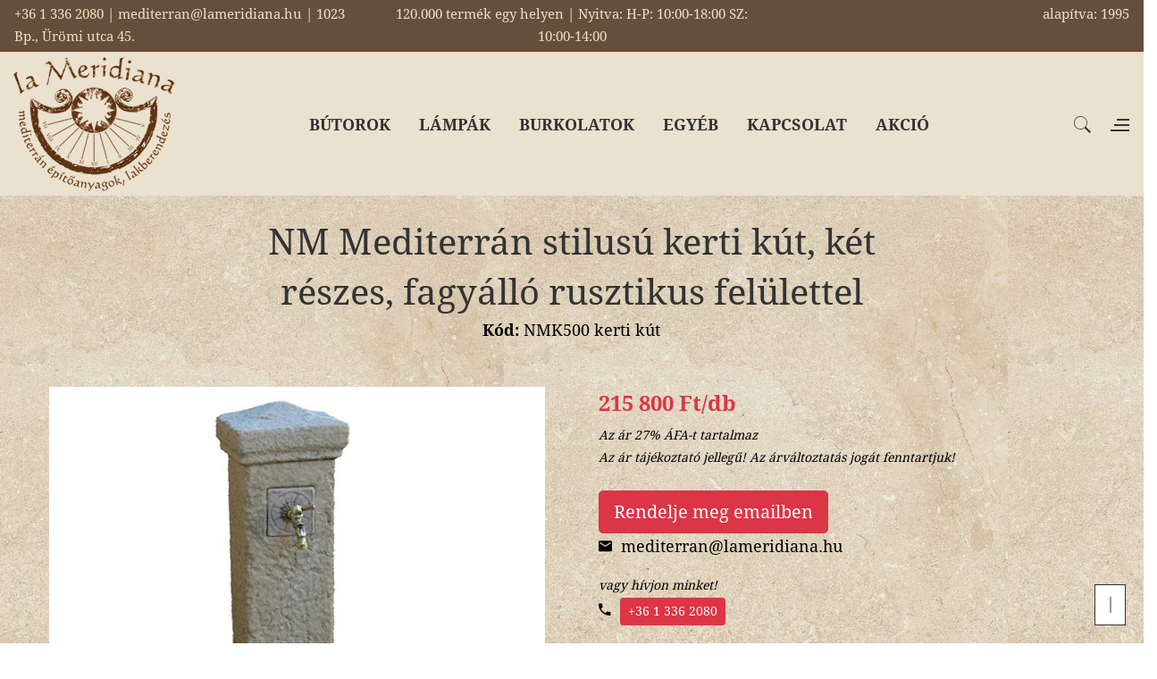

--- FILE ---
content_type: text/html; charset=UTF-8
request_url: https://lameridiana.hu/index.php?termek=9295
body_size: 59727
content:
<!doctype html>
<html class="no-js" lang="hu">

<head>
    <meta charset="utf-8">
    <title>NM Mediterrán stilusú kerti kút, két részes, fagyálló rusztikus felülettel | NMK500 kerti kút</title>
    <meta name="description" content="mediterran ko kut rusztikus olasz toszkan kert felujitas kerti kiegeszito provence  provencei csap kutak lameridiana lakberendezes beton burkolat budapest" />
    <meta name="keywords" content="lameridiana, belsőépítészet, lakberendezés, építőanyagok" />
    <meta http-equiv="x-ua-compatible" content="ie=edge">
    <meta name="viewport" content="width=device-width, initial-scale=1, shrink-to-fit=no">
    <link rel="shortcut icon" type="image/x-icon" href="assets/img/lameridiana_favicon.png">
    <link rel="apple-touch-icon" href="assets/img/lameridiana_favicon.png">

    <link rel="stylesheet" type="text/css" href="assets/fonts/material-design-iconic-font/css/material-design-iconic-font.min.css">
    <link rel="stylesheet" type="text/css" href="assets/fonts/linearicons/style.css">
    <link rel="stylesheet" href="assets/vendor/bootstrap/css/bootstrap.min.css"/>
    <link rel="stylesheet" href="assets/vendor/owl/css/owl.carousel.min.css">
    <link rel="stylesheet" href="assets/vendor/owl/css/owl.theme.default.min.css">
    <link rel="stylesheet" href="assets/vendor/owl/css/animate.css">
    <link rel="stylesheet" type="text/css" href="assets/vendor/revolution/css/settings.css">
    <link rel="stylesheet" type="text/css" href="assets/vendor/revolution/css/layers.css">
    <link rel="stylesheet" type="text/css" href="assets/vendor/revolution/css/navigation.css">
    <link rel="stylesheet" href="assets/css/main.css"/>

    <script type="application/ld+json">{"@context":"https://schema.org/","@type":"Product","name":"NM Mediterrán stilusú kerti kút, két részes, fagyálló rusztikus felülettel","image":["https://lameridiana.hu/kepek/m_1000/mediterran ko kut rusztikus olasz toszkan kert felujitas kerti kiegeszito provence  provencei csap kutak lameridiana lakberendezes beton burkolat budapest.jpg"],"description":"Az ár a bronz csapot nem tartalmazza, kérje ajánlatainkat, vagy tekintse meg kerti csap választékunkat: https://lameridiana.hu/index.php?alcsop=35\r\n\r\nA kút betonból készül, fagyálló, kültéri használatra alkalmas.\r\n\r\nMagassága 120cm.\r\n Csap magassága 90 cm. \r\nTégely külső mérete 50x40 cm.\r\n\r\nTöbb mint 80 féle színből lehet kiválasztani a kút színét.\r\nNincs készleten, gyártási idő kb 8 hét\r\n\r\n\r\n193 kg\r\n\r\nVastagság: 5-6 cm\r\n\r\nAnyaga: Módosított, szálerősített fagyálló beton\r\n\r\nSzínkezelés: Anyagában színezett, nem festett\r\n\r\nFelülete: Strukturált\r\n\r\nTöbb mint 80 féle színből lehet kiválasztani a kút színét.\r\nNincs készleten, gyártási idő kb 8 hét","sku":"NMK500 kerti kút","brand":{"@type":"Brand","name":"La Meridiana"},"offers":{"@type":"Offer","url":"https://lameridiana.hu/index.php?termek=9295","priceCurrency":"HUF","price":"215800","availability":"https://schema.org/InStock","itemCondition":"https://schema.org/NewCondition"}}</script>
    
<meta property="og:type" content="product" />
<meta property="og:title" content="NM Mediterrán stilusú kerti kút, két részes, fagyálló rusztikus felülettel" />
<meta property="og:url" content="https://lameridiana.hu/index.php?termek=9295" />
<meta property="og:image" content="https://lameridiana.hu/kepek/m_1000/mediterran ko kut rusztikus olasz toszkan kert felujitas kerti kiegeszito provence  provencei csap kutak lameridiana lakberendezes beton burkolat budapest.jpg" />
<meta property="og:image:alt" content="NMK500 kerti kút" />
<meta property="og:site_name" content="La Meridiana" />
<meta property="product:price:currency" content="HUF" />
<meta property="product:price:amount" content="215800" />
<meta property="og:description" content="Az ár a bronz csapot nem tartalmazza, kérje ajánlatainkat, vagy tekintse meg kerti csap választékunkat: https://lameridiana.hu/index.php?alcsop=35

A kút betonból készül, fagyálló, kültéri használatra alkalmas.

Magassága 120cm.
 Csap magassága 90 cm. 
Tégely külső mérete 50x40 cm.

Több mint 80 féle színből lehet kiválasztani a kút színét.
Nincs készleten, gyártási idő kb 8 hét


193 kg

Vastagság: 5-6 cm

Anyaga: Módosított, szálerősített fagyálló beton

Színkezelés: Anyagában színezett, nem festett

Felülete: Strukturált

Több mint 80 féle színből lehet kiválasztani a kút színét.
Nincs készleten, gyártási idő kb 8 hét" />

    <!-- Google tag (gtag.js) -->
    <script async src="https://www.googletagmanager.com/gtag/js?id=G-EZQ7246NEP"></script>
    <script>
        window.dataLayer = window.dataLayer || [];
        function gtag(){dataLayer.push(arguments);}
        gtag('js', new Date());

        gtag('config', 'G-EZQ7246NEP');
    </script>
</head>

<body>

<div id="fb-root"></div>
<script async defer crossorigin="anonymous" src="https://connect.facebook.net/hu_HU/sdk.js#xfbml=1&version=v19.0&appId=861172210718371" nonce="zAGG334x"></script>

<div class="images-preloader">
    <div id="preloader_1" class="rectangle-bounce">
        <span></span>
        <span></span>
        <span></span>
        <span></span>
        <span></span>
    </div>
</div>

<header class="header">
    <div class="show-desktop-header header-hp-1 style-header-hp-1">

        <div id="js-navbar-fixed" class="menu-desktop">
            <div class="top-header">
                <div class="row">
                    <div class="col">
                                                    <p class="ml-3">+36 1 336 2080 | mediterran@lameridiana.hu | 1023 Bp., Ürömi utca 45.</p>
                                            </div>
                    <div class="col text-center">
                        <p>120.000 termék egy helyen | Nyitva: H-P: 10:00-18:00 SZ: 10:00-14:00</p>
                    </div>
                    <div class="col text-right">
                        <p class="mr-3">alapítva: 1995</p>
                    </div>
                </div>
            </div>
            <div class="container-fluid">
                <div class="menu-desktop-inner">
                    <div class="logo">
                        <a href="index.php"><img src="assets/img/lameridiana_logo_150.png" alt="logo"></a>
                    </div>

                    <nav class="main-menu">
				<ul><li class="menu-item mega-menu">
            <a href="javascript:void(0);">BÚTOROK</a>
            <ul class="sub-menu" style="width:696px">
                <li class="sub-menu-item">
                    <ul class="second">
                        <li class="title">Bútorválaszték</li><li><a href="index.php?alcsop=64" title="Ágyak">Ágyak</a></li><li><a href="index.php?alcsop=76" title="Ajtók">Ajtók</a></li><li><a href="index.php?alcsop=33" title="Asztalok, étkezőasztalok">Asztalok, étkezőasztalok</a></li><li><a href="index.php?alcsop=104" title="Bárpult, bárasztal">Bárpult, bárasztal</a></li><li><a href="index.php?alcsop=117" title="Bárszék">Bárszék</a></li><li><a href="index.php?alcsop=85" title="Bárszekrény">Bárszekrény</a></li><li><a href="index.php?alcsop=65" title="Bortartó szekrények">Bortartó szekrények</a></li><li><a href="index.php?alcsop=4" title="Dohányzóasztalok">Dohányzóasztalok</a></li><li><a href="index.php?alcsop=66" title="Éjjeliszekrények,kisasztalok">Éjjeliszekrények,kisasztalok</a></li><li><a href="index.php?alcsop=88" title="Előszobabútorok, fogas">Előszobabútorok, fogas</a></li><li><a href="index.php?alcsop=100" title="Fésülködő asztal,sminkasztal">Fésülködő asztal,sminkasztal</a></li><li><a href="index.php?alcsop=2" title="Fotelek, puffok, ottománok">Fotelek, puffok, ottománok</a></li><li><a href="index.php?alcsop=56" title="Fürdőszoba bútorok ">Fürdőszoba bútorok </a></li><li><a href="index.php?alcsop=6" title="Íróasztalok, szekreterek">Íróasztalok, szekreterek</a></li><li><a href="index.php?alcsop=44" title="Kanapék,szófák">Kanapék,szófák</a></li><li><a href="index.php?alcsop=38" title="Kerti bútorok">Kerti bútorok</a></li></ul>
				</li>
                <li class="sub-menu-item">
                    <ul class="second">
                        <li class="title"><div style="height: 32px"></div></li><li><a href="index.php?alcsop=10" title="Komódok, cipősszekrények">Komódok, cipősszekrények</a></li><li><a href="index.php?alcsop=68" title="Konyhabútorok">Konyhabútorok</a></li><li><a href="index.php?alcsop=95" title="Konyhagépek, borhűtők">Konyhagépek, borhűtők</a></li><li><a href="index.php?alcsop=8" title="Könyvespolcok, polcok">Könyvespolcok, polcok</a></li><li><a href="index.php?alcsop=7" title="Könyvszekrények">Könyvszekrények</a></li><li><a href="index.php?alcsop=5" title="Konzolasztalok, kisasztalok">Konzolasztalok, kisasztalok</a></li><li><a href="index.php?alcsop=13" title="Padok, ládák">Padok, ládák</a></li><li><a href="index.php?alcsop=83" title="Polcok">Polcok</a></li><li><a href="index.php?alcsop=119" title="Radiátor takaró">Radiátor takaró</a></li><li><a href="index.php?alcsop=3" title="Székek, karosszékek">Székek, karosszékek</a></li><li><a href="index.php?alcsop=69" title="Szekrények">Szekrények</a></li><li><a href="index.php?alcsop=1" title="Tálalószekrények">Tálalószekrények</a></li><li><a href="index.php?alcsop=74" title="Tükör">Tükör</a></li><li><a href="index.php?alcsop=89" title="TV szekrény, konzol">TV szekrény, konzol</a></li><li><a href="index.php?alcsop=9" title="Vitrines szekrények">Vitrines szekrények</a></li>
                    </ul>
                </li>
            </ul>
        </li><li class="menu-item mega-menu">
            <a href="javascript:void(0);">LÁMPÁK</a>
            <ul class="sub-menu" style="width:348px">
                <li class="sub-menu-item">
                    <ul class="second">
                        <li class="title">Lámpák</li><li><a href="index.php?alcsop=37" title="Állólámpák">Állólámpák</a></li><li><a href="index.php?alcsop=31" title="Asztali lámpák">Asztali lámpák</a></li><li><a href="index.php?alcsop=23" title="Csillárok">Csillárok</a></li><li><a href="index.php?alcsop=28" title="Ellensúlyos lámpák">Ellensúlyos lámpák</a></li><li><a href="index.php?alcsop=30" title="Fali lámpák">Fali lámpák</a></li><li><a href="index.php?alcsop=26" title="Falikarok">Falikarok</a></li><li><a href="index.php?alcsop=24" title="Függesztékek">Függesztékek</a></li><li><a href="index.php?alcsop=72" title="Kandeláber">Kandeláber</a></li><li><a href="index.php?alcsop=27" title="Képmegvilágító lámpák">Képmegvilágító lámpák</a></li><li><a href="index.php?alcsop=32" title="Kültéri lámpák">Kültéri lámpák</a></li><li><a href="index.php?alcsop=70" title="Mennyezeti lámpák">Mennyezeti lámpák</a></li><li><a href="index.php?alcsop=29" title="Spot lámpák">Spot lámpák</a></li>
                    </ul>
                </li>
            </ul>
        </li><li class="menu-item mega-menu">
            <a href="javascript:void(0);">BURKOLATOK</a>
            <ul class="sub-menu" style="width:348px">
                <li class="sub-menu-item">
                    <ul class="second">
                        <li class="title">Burkolatok, építőanyagok</li><li><a href="index.php?alcsop=123" title="20mm vastag gres burkolat">20mm vastag gres burkolat</a></li><li><a href="index.php?alcsop=76" title="Ajtók">Ajtók</a></li><li><a href="index.php?alcsop=55" title="Álgerendák">Álgerendák</a></li><li><a href="index.php?alcsop=61" title="Cotto - és téglaburkolatok">Cotto - és téglaburkolatok</a></li><li><a href="index.php?alcsop=46" title="Csempék">Csempék</a></li><li><a href="index.php?alcsop=111" title="Falburkolatok betonból">Falburkolatok betonból</a></li><li><a href="index.php?alcsop=86" title="Kandalló keretek, kandallószett">Kandalló keretek, kandallószett</a></li><li><a href="index.php?alcsop=80" title="Kovácsoltvas korlátok">Kovácsoltvas korlátok</a></li><li><a href="index.php?alcsop=47" title="Műkő, terrazzo, beton burkolatok">Műkő, terrazzo, beton burkolatok</a></li><li><a href="index.php?alcsop=45" title="Padlóburkolatok">Padlóburkolatok</a></li><li><a href="index.php?alcsop=110" title="Térkő betonból">Térkő betonból</a></li><li><a href="index.php?alcsop=63" title="Tetőcserepek">Tetőcserepek</a></li><li><a href="index.php?alcsop=62" title="Tufa blokkok, kiegészítők">Tufa blokkok, kiegészítők</a></li>
                    </ul>
                </li>
            </ul>
        </li><li class="menu-item mega-menu">
            <a href="javascript:void(0);">EGYÉB</a>
            <ul class="sub-menu" style="width:696px">
                <li class="sub-menu-item">
                    <ul class="second">
                        <li class="title">Egyéb termékek</li><li><a href="index.php?alcsop=55" title="Álgerendák">Álgerendák</a></li><li><a href="index.php?alcsop=52" title="Boros kiegészítők">Boros kiegészítők</a></li><li><a href="index.php?alcsop=59" title="Csapok, zuhanyszettek">Csapok, zuhanyszettek</a></li><li><a href="index.php?alcsop=77" title="Dekorációs elemek">Dekorációs elemek</a></li><li><a href="index.php?alcsop=88" title="Előszobabútorok, fogas">Előszobabútorok, fogas</a></li><li><a href="index.php?alcsop=48" title="Étkészletek, evőeszközök">Étkészletek, evőeszközök</a></li><li><a href="index.php?alcsop=19" title="Fali díszek">Fali díszek</a></li><li><a href="index.php?alcsop=53" title="Faliképek, festmények">Faliképek, festmények</a></li><li><a href="index.php?alcsop=51" title="Fürdőszoba kiegészítők">Fürdőszoba kiegészítők</a></li><li><a href="index.php?alcsop=84" title="Gyertyatartók, mécsestartók">Gyertyatartók, mécsestartók</a></li><li><a href="index.php?alcsop=90" title="Házszámok">Házszámok</a></li><li><a href="index.php?alcsop=94" title="Kádak">Kádak</a></li><li><a href="index.php?alcsop=86" title="Kandalló keretek, kandallószett">Kandalló keretek, kandallószett</a></li><li><a href="index.php?alcsop=14" title="Kaspók, virágládák,vázák">Kaspók, virágládák,vázák</a></li><li><a href="index.php?alcsop=35" title="Kerti csap, zuhany">Kerti csap, zuhany</a></li><li><a href="index.php?alcsop=107" title="Kerti kiegészítők">Kerti kiegészítők</a></li></ul>
				</li>
                <li class="sub-menu-item">
                    <ul class="second">
                        <li class="title"><div style="height: 32px"></div></li><li><a href="index.php?alcsop=16" title="Kerti kutak, szökőkutak">Kerti kutak, szökőkutak</a></li><li><a href="index.php?alcsop=58" title="Kilincsek, fogantyúk">Kilincsek, fogantyúk</a></li><li><a href="index.php?alcsop=78" title="Konyhai kiegészítők">Konyhai kiegészítők</a></li><li><a href="index.php?alcsop=50" title="Kovácsoltvas kiegészítők">Kovácsoltvas kiegészítők</a></li><li><a href="index.php?alcsop=106" title="Méteráru, textil, függöny, kárpit ">Méteráru, textil, függöny, kárpit </a></li><li><a href="index.php?alcsop=122" title="Mosdótál">Mosdótál</a></li><li><a href="index.php?alcsop=97" title="Mosogató,mosdó">Mosogató,mosdó</a></li><li><a href="index.php?alcsop=124" title="Napóra">Napóra</a></li><li><a href="index.php?alcsop=75" title="Óra">Óra</a></li><li><a href="index.php?alcsop=79" title="Porcelán villanykapcsoló, konnektor">Porcelán villanykapcsoló, konnektor</a></li><li><a href="index.php?alcsop=60" title="Szőnyegek">Szőnyegek</a></li><li><a href="index.php?alcsop=120" title="Tapéta:vlies,vinyl,papír">Tapéta:vlies,vinyl,papír</a></li><li><a href="index.php?alcsop=49" title="Textilek, párnák, teritők">Textilek, párnák, teritők</a></li><li><a href="index.php?alcsop=62" title="Tufa blokkok, kiegészítők">Tufa blokkok, kiegészítők</a></li><li><a href="index.php?alcsop=74" title="Tükör">Tükör</a></li><li><a href="index.php?alcsop=91" title="Üvegáru, poharak">Üvegáru, poharak</a></li>
                    </ul>
                </li>
            </ul>
        </li><li class="menu-item">
            <a href="index.php?fomenu=kapcsolat">KAPCSOLAT</a>
            <ul class="sub-menu"><li><a href="index.php?fomenu=kapcsolat">Kapcsolat</a></li><li><a href="index.php?fomenu=bemutatotermunk">Bemutatótermünk</a></li><li><a href="index.php?fomenu=belsoepiteszet">Belsőépítészet</a></li><li><a href="index.php?fomenu=lakberendezes">Lakberendezés</a></li><li><a href="index.php?fomenu=referenciak">Referenciáink</a></li><li><a href="index.php?fomenu=tortenetunk">Történetünk</a></li><li><a href="index.php?fomenu=rendelesmenete">Rendelés menete</a></li></ul>
         </li><li class="menu-item">
            <a href="index.php?akcio=1">AKCIÓ</a>
            <ul class="sub-menu"><li><a href="index.php?akcio=1">Akciós termékek</a></li><li><a href="index.php?fomenu=akcios_keszlet&almenu=1">Akciós bútor készleten</a></li><li><a href="index.php?fomenu=akcios_keszlet&almenu=2">Akciós lámpa készleten</a></li><li><a href="index.php?fomenu=akcios_keszlet&almenu=3">Akciós kiegészítő készleten</a></li><li><a href="index.php?fomenu=akcios_keszlet&almenu=4">Akciós burkolat készleten</a></li></ul>
        </li>  </ul>
            </nav>
                    <!-- Header Right -->
                    <div class="header-right">
                        <!-- Search -->
                        <div class="search-btn-wrap">
                            <button class="search-btn" data-toggle="modal" data-target="#searchModal">
                                <img src="assets/img/header-icon-1.png" alt="keresés">
                            </button>
                        </div>
                        <!-- Canvas -->
                        <div class="canvas canvas-btn-wrap">
                            <button class="canvas-images canvas-btn" data-toggle="modal" data-target="#canvasModal">
                                <img src="assets/img/header-icon-3.png" alt="kapcsolat">
                            </button>
                        </div>
                    </div>
                </div>
                <!-- SEARCH MODAL-->
                <div class="modal fade" id="searchModal" role="dialog">
                    <button class="close" type="button" data-dismiss="modal">
                        <i class="zmdi zmdi-close"></i>
                    </button>
                    <div class="modal-dialog">
                        <div class="modal-content">
                            <div class="modal-body">
                                <h3 class="mb-3">Kezdjen el gépelni és nyomja meg az Entert a kereséshez!</h3>
                                <form id="searchModal__form" method="get" action="index.php?fomenu=keres">
                                    <button id="searchModal__submit" type="submit">
                                        <i class="zmdi zmdi-search"></i>
                                    </button>
                                    <input id="searchModal__input" type="text" name="searchQuery" placeholder="Pl.: vintage lámpa" />
                                </form>
                            </div>
                        </div>
                    </div>
                </div>
                <!-- END SEARCH MODAL-->
                <!-- CANVAS MODAL-->
                <div class="modal fade" id="canvasModal" role="dialog">
                    <button class="close" type="button" data-dismiss="modal">
                        <i class="zmdi zmdi-close"></i>
                    </button>
                    <div class="modal-dialog">
                        <div class="modal-content">
                            <div class="modal-body">
                                <div class="canvas-content">
                                    <div class="logo text-center">
                                        <a href="/"><img src="assets/img/lameridiana_logo_150.png" alt="logo"></a>
                                    </div>
                                    <div class="contact">
                                        <h4>Kapcsolat</h4>
                                        <div class="contact-inner">
               <i class="zmdi zmdi-phone"></i>
               <span><a href="tel:+3613362080">+36 1 336 2080</a></span>
            </div>
            <div class="contact">
               <i class="zmdi zmdi-email"></i>
               <span><script type="text/javascript">
    let lZM=[];
    lZM[0]='>';lZM[1]='a';lZM[2]='/';lZM[3]='<';lZM[4]='|117';lZM[5]='|104';lZM[6]='|46';lZM[7]='|97';lZM[8]='|110';lZM[9]='|97';lZM[10]='|105';lZM[11]='|100';lZM[12]='|105';lZM[13]='|114';lZM[14]='|101';lZM[15]='|109';lZM[16]='|97';lZM[17]='|108';lZM[18]='|64';lZM[19]='|110';lZM[20]='|97';lZM[21]='|114';lZM[22]='|114';lZM[23]='|101';lZM[24]='|116';lZM[25]='|105';lZM[26]='|100';lZM[27]='|101';lZM[28]='|109';lZM[29]='>';lZM[30]='"';lZM[31]='|117';lZM[32]='|104';lZM[33]='|46';lZM[34]='|97';lZM[35]='|110';lZM[36]='|97';lZM[37]='|105';lZM[38]='|100';lZM[39]='|105';lZM[40]='|114';lZM[41]='|101';lZM[42]='|109';lZM[43]='|97';lZM[44]='|108';lZM[45]='|64';lZM[46]='|110';lZM[47]='|97';lZM[48]='|114';lZM[49]='|114';lZM[50]='|101';lZM[51]='|116';lZM[52]='|105';lZM[53]='|100';lZM[54]='|101';lZM[55]='|109';lZM[56]=':';lZM[57]='o';lZM[58]='t';lZM[59]='l';lZM[60]='i';lZM[61]='a';lZM[62]='m';lZM[63]='"';lZM[64]='=';lZM[65]='f';lZM[66]='e';lZM[67]='r';lZM[68]='h';lZM[69]=' ';lZM[70]='a';lZM[71]='<';
    for (var i = lZM.length-1; i >= 0; i=i-1){
        if (lZM[i].substring(0, 1) === '|') document.write("&#"+decodeURI(lZM[i].substring(1))+";");
        else document.write(decodeURI(lZM[i]));}
</script></span>
            </div>                                    </div>
                                    <div class="socials text-center">
                                        <a href="https://www.instagram.com/lameridiana_lakberendezes/?hl=hu" target="_blank">Instagram: <i class="zmdi zmdi-instagram"></i></a>
                                        <div class="fb-page" data-href="https://www.facebook.com/lameridiana.hu" data-tabs="" data-width="" data-height="" data-small-header="false" data-adapt-container-width="true" data-hide-cover="false" data-show-facepile="false"><blockquote cite="https://www.facebook.com/lameridiana.hu" class="fb-xfbml-parse-ignore"><a href="https://www.facebook.com/lameridiana.hu">La Meridiana lakberendezési üzlet</a></blockquote></div>
                                    </div>
                                </div>
                            </div>
                        </div>
                    </div>
                </div>
                <!-- END CANVAS MODAL-->
            </div>
        </div>
    </div>
    <div  id="js-navbar-mb-fixed" class="show-mobile-header">
        <div class="top-header">
            <div class="row">
                <div class="col">
                                            <p class="ml-3">+36 1 336 2080 | mediterran@lameridiana.hu | 1023 Bp., Ürömi utca 45.</p>
                                    </div>
            </div>
        </div>
        <div class="mobile-top-header">
            <div class="logo-mobile">
                <a href="/"><img src="assets/img/lameridiana_logo_125.png" alt="logo"></a>
            </div>
            <button class="hamburger hamburger--spin hidden-tablet-landscape-up" id="toggle-icon">
                <span class="hamburger-box">
                    <span class="hamburger-inner"></span>
                </span>
            </button>
            <div class="header-right">
                <div class="search-btn-wrap">
                    <button class="search-btn" data-toggle="modal" data-target="#searchModalmobil">
                        <img src="assets/img/header-icon-1.png" alt="keresés">
                    </button>
                </div>
            </div>
        </div>
        <!-- SEARCH MODAL-->
        <div class="modal fade" id="searchModalmobil" role="dialog">
            <button class="close" type="button" data-dismiss="modal">
                <i class="zmdi zmdi-close"></i>
            </button>
            <div class="modal-dialog">
                <div class="modal-content">
                    <div class="modal-body">
                        <h3 class="mb-3">Kezdjen el gépelni és nyomja meg az Entert a kereséshez!</h3>
                        <form id="searchModal__form" method="get" action="index.php?fomenu=keres">
                            <button id="searchModalmobil__submit" type="submit">
                                <i class="zmdi zmdi-search"></i>
                            </button>
                            <input id="searchModal__input" type="text" name="searchQuery" placeholder="Pl.: vintage lámpa" />
                        </form>
                    </div>
                </div>
            </div>
        </div>
        <!-- END SEARCH MODAL-->

        <div class="au-navbar-mobile navbar-mobile-1">
				<div class="au-navbar-menu">
					<ul><li><a href="/">Kezdőoldal</a></li><li class="drop">
            <a class="drop-link" href="javascript:void(0);">Bútorválaszték
                <span class="arrow"><i class="zmdi zmdi-chevron-down"></i></span>
            </a>
            <ul class="drop-menu bottom-right"><li><a href="index.php?alcsop=64">Ágyak</a></li><li><a href="index.php?alcsop=76">Ajtók</a></li><li><a href="index.php?alcsop=33">Asztalok, étkezőasztalok</a></li><li><a href="index.php?alcsop=104">Bárpult, bárasztal</a></li><li><a href="index.php?alcsop=117">Bárszék</a></li><li><a href="index.php?alcsop=85">Bárszekrény</a></li><li><a href="index.php?alcsop=65">Bortartó szekrények</a></li><li><a href="index.php?alcsop=4">Dohányzóasztalok</a></li><li><a href="index.php?alcsop=66">Éjjeliszekrények,kisasztalok</a></li><li><a href="index.php?alcsop=88">Előszobabútorok, fogas</a></li><li><a href="index.php?alcsop=100">Fésülködő asztal,sminkasztal</a></li><li><a href="index.php?alcsop=2">Fotelek, puffok, ottománok</a></li><li><a href="index.php?alcsop=56">Fürdőszoba bútorok </a></li><li><a href="index.php?alcsop=6">Íróasztalok, szekreterek</a></li><li><a href="index.php?alcsop=44">Kanapék,szófák</a></li><li><a href="index.php?alcsop=38">Kerti bútorok</a></li><li><a href="index.php?alcsop=10">Komódok, cipősszekrények</a></li><li><a href="index.php?alcsop=68">Konyhabútorok</a></li><li><a href="index.php?alcsop=95">Konyhagépek, borhűtők</a></li><li><a href="index.php?alcsop=8">Könyvespolcok, polcok</a></li><li><a href="index.php?alcsop=7">Könyvszekrények</a></li><li><a href="index.php?alcsop=5">Konzolasztalok, kisasztalok</a></li><li><a href="index.php?alcsop=13">Padok, ládák</a></li><li><a href="index.php?alcsop=83">Polcok</a></li><li><a href="index.php?alcsop=119">Radiátor takaró</a></li><li><a href="index.php?alcsop=3">Székek, karosszékek</a></li><li><a href="index.php?alcsop=69">Szekrények</a></li><li><a href="index.php?alcsop=1">Tálalószekrények</a></li><li><a href="index.php?alcsop=74">Tükör</a></li><li><a href="index.php?alcsop=89">TV szekrény, konzol</a></li><li><a href="index.php?alcsop=9">Vitrines szekrények</a></li>
            </ul>
        </li><li class="drop">
            <a class="drop-link" href="javascript:void(0);">Lámpák
                <span class="arrow"><i class="zmdi zmdi-chevron-down"></i></span>
            </a>
            <ul class="drop-menu bottom-right"><li><a href="index.php?alcsop=37">Állólámpák</a></li><li><a href="index.php?alcsop=31">Asztali lámpák</a></li><li><a href="index.php?alcsop=23">Csillárok</a></li><li><a href="index.php?alcsop=28">Ellensúlyos lámpák</a></li><li><a href="index.php?alcsop=30">Fali lámpák</a></li><li><a href="index.php?alcsop=26">Falikarok</a></li><li><a href="index.php?alcsop=24">Függesztékek</a></li><li><a href="index.php?alcsop=72">Kandeláber</a></li><li><a href="index.php?alcsop=27">Képmegvilágító lámpák</a></li><li><a href="index.php?alcsop=32">Kültéri lámpák</a></li><li><a href="index.php?alcsop=70">Mennyezeti lámpák</a></li><li><a href="index.php?alcsop=29">Spot lámpák</a></li>
            </ul>
        </li><li class="drop">
            <a class="drop-link" href="javascript:void(0);">Burkolatok, építőanyagok
                <span class="arrow"><i class="zmdi zmdi-chevron-down"></i></span>
            </a>
            <ul class="drop-menu bottom-right"><li><a href="index.php?alcsop=123">20mm vastag gres burkolat</a></li><li><a href="index.php?alcsop=76">Ajtók</a></li><li><a href="index.php?alcsop=55">Álgerendák</a></li><li><a href="index.php?alcsop=61">Cotto - és téglaburkolatok</a></li><li><a href="index.php?alcsop=46">Csempék</a></li><li><a href="index.php?alcsop=111">Falburkolatok betonból</a></li><li><a href="index.php?alcsop=86">Kandalló keretek, kandallószett</a></li><li><a href="index.php?alcsop=80">Kovácsoltvas korlátok</a></li><li><a href="index.php?alcsop=47">Műkő, terrazzo, beton burkolatok</a></li><li><a href="index.php?alcsop=45">Padlóburkolatok</a></li><li><a href="index.php?alcsop=110">Térkő betonból</a></li><li><a href="index.php?alcsop=63">Tetőcserepek</a></li><li><a href="index.php?alcsop=62">Tufa blokkok, kiegészítők</a></li>
            </ul>
        </li><li class="drop">
            <a class="drop-link" href="javascript:void(0);">Egyéb
                <span class="arrow"><i class="zmdi zmdi-chevron-down"></i></span>
            </a>
            <ul class="drop-menu bottom-right"><li><a href="index.php?alcsop=55">Álgerendák</a></li><li><a href="index.php?alcsop=52">Boros kiegészítők</a></li><li><a href="index.php?alcsop=59">Csapok, zuhanyszettek</a></li><li><a href="index.php?alcsop=77">Dekorációs elemek</a></li><li><a href="index.php?alcsop=88">Előszobabútorok, fogas</a></li><li><a href="index.php?alcsop=48">Étkészletek, evőeszközök</a></li><li><a href="index.php?alcsop=19">Fali díszek</a></li><li><a href="index.php?alcsop=53">Faliképek, festmények</a></li><li><a href="index.php?alcsop=51">Fürdőszoba kiegészítők</a></li><li><a href="index.php?alcsop=84">Gyertyatartók, mécsestartók</a></li><li><a href="index.php?alcsop=90">Házszámok</a></li><li><a href="index.php?alcsop=94">Kádak</a></li><li><a href="index.php?alcsop=86">Kandalló keretek, kandallószett</a></li><li><a href="index.php?alcsop=14">Kaspók, virágládák,vázák</a></li><li><a href="index.php?alcsop=35">Kerti csap, zuhany</a></li><li><a href="index.php?alcsop=107">Kerti kiegészítők</a></li><li><a href="index.php?alcsop=16">Kerti kutak, szökőkutak</a></li><li><a href="index.php?alcsop=58">Kilincsek, fogantyúk</a></li><li><a href="index.php?alcsop=78">Konyhai kiegészítők</a></li><li><a href="index.php?alcsop=50">Kovácsoltvas kiegészítők</a></li><li><a href="index.php?alcsop=106">Méteráru, textil, függöny, kárpit </a></li><li><a href="index.php?alcsop=122">Mosdótál</a></li><li><a href="index.php?alcsop=97">Mosogató,mosdó</a></li><li><a href="index.php?alcsop=124">Napóra</a></li><li><a href="index.php?alcsop=75">Óra</a></li><li><a href="index.php?alcsop=79">Porcelán villanykapcsoló, konnektor</a></li><li><a href="index.php?alcsop=60">Szőnyegek</a></li><li><a href="index.php?alcsop=120">Tapéta:vlies,vinyl,papír</a></li><li><a href="index.php?alcsop=49">Textilek, párnák, teritők</a></li><li><a href="index.php?alcsop=62">Tufa blokkok, kiegészítők</a></li><li><a href="index.php?alcsop=74">Tükör</a></li><li><a href="index.php?alcsop=91">Üvegáru, poharak</a></li>
            </ul>
        </li><li class="drop">
            <a class="drop-link" href="javascript:void(0);">Kapcsolat
                <span class="arrow"><i class="zmdi zmdi-chevron-down"></i></span>
            </a>
            <ul class="drop-menu bottom-right"><li><a href="index.php?fomenu=kapcsolat">Kapcsolat</a></li><li><a href="index.php?fomenu=bemutatotermunk">Bemutatótermünk</a></li><li><a href="index.php?fomenu=belsoepiteszet">Belsőépítészet</a></li><li><a href="index.php?fomenu=lakberendezes">Lakberendezés</a></li><li><a href="index.php?fomenu=referenciak">Referenciáink</a></li><li><a href="index.php?fomenu=tortenetunk">Történetünk</a></li><li><a href="index.php?fomenu=rendelesmenete">Rendelés menete</a></li>    </ul>
         </li><li class="drop">
            <a class="drop-link" href="javascript:void(0);">AKCIÓS TERMÉKEK
                <span class="arrow"><i class="zmdi zmdi-chevron-down"></i></span>
            </a>
            <ul class="drop-menu bottom-right"><li><a href="index.php?akcio=1">AKCIÓ</a></li><li><a href="index.php?fomenu=akcios_keszlet&almenu=1">Akciós bútor készleten</a></li><li><a href="index.php?fomenu=akcios_keszlet&almenu=2">Akciós lámpa készleten</a></li><li><a href="index.php?fomenu=akcios_keszlet&almenu=3">Akciós kiegészítő készleten</a></li><li><a href="index.php?fomenu=akcios_keszlet&almenu=4">Akciós burkolat készleten</a></li></ul>
        </li></ul></div></div
    </div>
</header>

<div class="page-content">
    <section class="shop-single-v1-section featured-hp-1 featured-hp-4"><div class="container-fluid">
                            <div class="row justify-content-center pt-4 pb-4">
                                <div class="col-lg-8">
                                    <div class="col text-center">
                                       <h1 class="product_title entry-title">NM Mediterrán stilusú kerti kút, két részes, fagyálló rusztikus felülettel</h1>
                                       <p class="product_code" id="termek-9295"><strong>Kód:</strong> NMK500 kerti kút</p>
                                    </div>
                                </div>
                            </div>
                        </div><div class="container">
                            <div class="content-area"><div class="row mb-4 mt-4">
                                    <div class="col-xl-6 col-lg-6 col-md-6 col-sm-12 col-12">
                                        <div class="woocommerce-product-gallery"><div class="owl-carousel"><div class="item"><a data-fancybox="gallery2" href="kepek/m_1000/mediterran ko kut rusztikus olasz toszkan kert felujitas kerti kiegeszito provence  provencei csap kutak lameridiana lakberendezes beton burkolat budapest.jpg"><img src="kepek/m_1000/mediterran ko kut rusztikus olasz toszkan kert felujitas kerti kiegeszito provence  provencei csap kutak lameridiana lakberendezes beton burkolat budapest.jpg" alt="mediterran ko kut rusztikus olasz toszkan kert felujitas kerti kiegeszito provence  provencei csap kutak lameridiana lakberendezes beton burkolat budapest.jpg"></a></div><div class="item"><a data-fancybox="gallery2" href="kepek/m_1000/mediterran kerti kut coutnry rusztikus provence kert felujitas nyaralo balaton csap kert kiegeszitok beton.jpg"><img src="kepek/m_540/mediterran kerti kut coutnry rusztikus provence kert felujitas nyaralo balaton csap kert kiegeszitok beton.jpg" alt="mediterran kerti kut coutnry rusztikus provence kert felujitas nyaralo balaton csap kert kiegeszitok beton.jpg"></a></div></div></div>
                                    </div><div class="col-xl-6 col-lg-6 col-md-6 col-sm-12 col-12">
								        <div class="summary entry-summary"><div class="mobile-only">
                        <h2 class="product_title entry-title">NM Mediterrán stilusú kerti kút, két részes, fagyálló rusztikus felülettel</h2>
                        <p class="product_code" id="termek-9295"><strong>Kód:</strong> NMK500 kerti kút</p>
                      </div><p class="price"><ins>
                                <span class="amount">215 800 Ft/db</span>
                            </ins></p><p class="product-price-info">Az ár 27% ÁFA-t tartalmaz</p><p class="product-price-info mb-4">Az ár tájékoztató jellegű! Az árváltoztatás jogát fenntartjuk!</p><p class="product-in-stock">Készlet: külső raktáron, gyártói készlet</p><p><a href="mailto:mediterran@lameridiana.hu?subject=NMK500%20kerti%20kút" class="btn btn-danger btn-lg">Rendelje meg emailben</a></p><p><i class="zmdi zmdi-email"></i>mediterran@lameridiana.hu<p><p class="product-price-info mt-3">vagy hívjon minket!</p><p><i class="zmdi zmdi-phone"></i><a href="tel:+3613362080" class="btn btn-danger btn-sm"></i>+36 1 336 2080</a></p><p class="product-short-description mt-4 mb-4">Az ár a bronz csapot nem tartalmazza, kérje ajánlatainkat, vagy tekintse meg kerti csap választékunkat: https://lameridiana.hu/index.php?alcsop=35<br />
<br />
A kút betonból készül, fagyálló, kültéri használatra alkalmas.<br />
<br />
Magassága 120cm.<br />
 Csap magassága 90 cm. <br />
Tégely külső mérete 50x40 cm.<br />
<br />
Több mint 80 féle színből lehet kiválasztani a kút színét.<br />
Nincs készleten, gyártási idő kb 8 hét<br />
<br />
<br />
193 kg<br />
<br />
Vastagság: 5-6 cm<br />
<br />
Anyaga: Módosított, szálerősített fagyálló beton<br />
<br />
Színkezelés: Anyagában színezett, nem festett<br />
<br />
Felülete: Strukturált<br />
<br />
Több mint 80 féle színből lehet kiválasztani a kút színét.<br />
Nincs készleten, gyártási idő kb 8 hét</p><div class="product_meta"><p>Stílus: <span class="style"> <a href="index.php?stilus=18">Mediterrán</a></span></p><p>Tipus: <span class="typ"> <a href="index.php?tipus=12">Kiegészítő</a></span></p><p>Anyag: <span class="material"> <a href="index.php?anyag=32">Beton</a></span></p><p>Szín: <span class="color"> <a href="index.php?szin=18">Választható</a></span></p><p>Méret (szél., mély., mag. /cm): <span class="size"> 0 x 0 x 0</span></p></div></div><div class="social-facebook"><a href="https://www.facebook.com/lameridiana.hu" target="_blank"><img width="45" title="La Meridiana Facebook" alt="" src="assets/img/fb-logo.png"></a></div></div></div>
                            </div>
                        </div>
                    </section></div>

<footer class="footer-section section-box">
    <div class="footer-content">
        <div class="container-fluid">
            <div class="row">
                <div class="col-12 gift text-center">
                    <h4>Lakberendezési üzletünkben ajándékutalvány vásárolható, részletekért érdeklődjön kollégáinknál.</h4>
                </div>
            </div>
            <div class="row">
                <div class="col-xl-2 col-lg-2 col-md-6 col-sm-12 col-12">
                    <div class="footer-items">
                        <div class="logo">
                            <a href="/"><img src="assets/img/lameridiana_logo_white.png" alt="logo"></a>
                        </div>

                        <p>Látogasson el 600 m2 alapterületen, közel 10 000 terméket magában foglaló áruházunkba, aminek címe:<br>
                        <strong>1023 Budapest, II. kerület, Ürömi utca 45.</strong></p>

                        <p><strong>Nyitvatartás:</strong><br>
                            hétfőtől péntekig: 10-18h, szombaton: 10-14h<br><br>

                            <strong>Szállítási határidő:</strong><br>
                            raktárról azonnal, megrendelés esetén általában 4-6 hét<br><br>

                            <strong>Fizetés:</strong><br>
                            készpénz, bankkártya vagy átutalás, 60% megrendeléskor, 40% átvételkor.
                        </p>

                        <div class="contact-items">
                            <div class="contact">
               <i class="zmdi zmdi-phone"></i>
               <span><a href="tel:+3613362080">+36 1 336 2080</a></span>
            </div>
            <div class="contact">
               <i class="zmdi zmdi-email"></i>
               <span><script type="text/javascript">
    let lib=[];
    lib[0]='>';lib[1]='a';lib[2]='/';lib[3]='<';lib[4]='|117';lib[5]='|104';lib[6]='|46';lib[7]='|97';lib[8]='|110';lib[9]='|97';lib[10]='|105';lib[11]='|100';lib[12]='|105';lib[13]='|114';lib[14]='|101';lib[15]='|109';lib[16]='|97';lib[17]='|108';lib[18]='|64';lib[19]='|110';lib[20]='|97';lib[21]='|114';lib[22]='|114';lib[23]='|101';lib[24]='|116';lib[25]='|105';lib[26]='|100';lib[27]='|101';lib[28]='|109';lib[29]='>';lib[30]='"';lib[31]='|117';lib[32]='|104';lib[33]='|46';lib[34]='|97';lib[35]='|110';lib[36]='|97';lib[37]='|105';lib[38]='|100';lib[39]='|105';lib[40]='|114';lib[41]='|101';lib[42]='|109';lib[43]='|97';lib[44]='|108';lib[45]='|64';lib[46]='|110';lib[47]='|97';lib[48]='|114';lib[49]='|114';lib[50]='|101';lib[51]='|116';lib[52]='|105';lib[53]='|100';lib[54]='|101';lib[55]='|109';lib[56]=':';lib[57]='o';lib[58]='t';lib[59]='l';lib[60]='i';lib[61]='a';lib[62]='m';lib[63]='"';lib[64]='=';lib[65]='f';lib[66]='e';lib[67]='r';lib[68]='h';lib[69]=' ';lib[70]='a';lib[71]='<';
    for (var i = lib.length-1; i >= 0; i=i-1){
        if (lib[i].substring(0, 1) === '|') document.write("&#"+decodeURI(lib[i].substring(1))+";");
        else document.write(decodeURI(lib[i]));}
</script></span>
            </div>                        </div>

                        <div class="socials">
                            <a href="https://www.instagram.com/lameridiana_lakberendezes/?hl=hu" target="_blank">Instagram: <i class="zmdi zmdi-instagram"></i></a>
                            <div class="fb-page" data-href="https://www.facebook.com/lameridiana.hu" data-tabs="" data-width="" data-height="" data-small-header="false" data-adapt-container-width="true" data-hide-cover="false" data-show-facepile="false"><blockquote cite="https://www.facebook.com/lameridiana.hu" class="fb-xfbml-parse-ignore"><a href="https://www.facebook.com/lameridiana.hu">La Meridiana lakberendezési üzlet</a></blockquote></div>

                        </div>
                    </div>
                </div>

                <div class="col-xl-2 col-lg-2 col-md-6 col-sm-12 col-12"><div class="footer-items"><h4>Bútor</h4><div class="profile">
                        <a href="index.php?alcsop=64">Ágyak</a>
                    </div><div class="profile">
                        <a href="index.php?alcsop=76">Ajtók</a>
                    </div><div class="profile">
                        <a href="index.php?alcsop=33">Asztalok, étkezőasztalok</a>
                    </div><div class="profile">
                        <a href="index.php?alcsop=104">Bárpult, bárasztal</a>
                    </div><div class="profile">
                        <a href="index.php?alcsop=117">Bárszék</a>
                    </div><div class="profile">
                        <a href="index.php?alcsop=85">Bárszekrény</a>
                    </div><div class="profile">
                        <a href="index.php?alcsop=65">Bortartó szekrények</a>
                    </div><div class="profile">
                        <a href="index.php?alcsop=4">Dohányzóasztalok</a>
                    </div><div class="profile">
                        <a href="index.php?alcsop=66">Éjjeliszekrények,kisasztalok</a>
                    </div><div class="profile">
                        <a href="index.php?alcsop=88">Előszobabútorok, fogas</a>
                    </div><div class="profile">
                        <a href="index.php?alcsop=100">Fésülködő asztal,sminkasztal</a>
                    </div><div class="profile">
                        <a href="index.php?alcsop=2">Fotelek, puffok, ottománok</a>
                    </div><div class="profile">
                        <a href="index.php?alcsop=56">Fürdőszoba bútorok </a>
                    </div><div class="profile">
                        <a href="index.php?alcsop=6">Íróasztalok, szekreterek</a>
                    </div><div class="profile">
                        <a href="index.php?alcsop=44">Kanapék,szófák</a>
                    </div><div class="profile">
                        <a href="index.php?alcsop=38">Kerti bútorok</a>
                    </div><div class="profile">
                        <a href="index.php?alcsop=10">Komódok, cipősszekrények</a>
                    </div><div class="profile">
                        <a href="index.php?alcsop=68">Konyhabútorok</a>
                    </div><div class="profile">
                        <a href="index.php?alcsop=95">Konyhagépek, borhűtők</a>
                    </div><div class="profile">
                        <a href="index.php?alcsop=8">Könyvespolcok, polcok</a>
                    </div><div class="profile">
                        <a href="index.php?alcsop=7">Könyvszekrények</a>
                    </div><div class="profile">
                        <a href="index.php?alcsop=5">Konzolasztalok, kisasztalok</a>
                    </div><div class="profile">
                        <a href="index.php?alcsop=13">Padok, ládák</a>
                    </div><div class="profile">
                        <a href="index.php?alcsop=83">Polcok</a>
                    </div><div class="profile">
                        <a href="index.php?alcsop=119">Radiátor takaró</a>
                    </div><div class="profile">
                        <a href="index.php?alcsop=3">Székek, karosszékek</a>
                    </div><div class="profile">
                        <a href="index.php?alcsop=69">Szekrények</a>
                    </div><div class="profile">
                        <a href="index.php?alcsop=1">Tálalószekrények</a>
                    </div><div class="profile">
                        <a href="index.php?alcsop=74">Tükör</a>
                    </div><div class="profile">
                        <a href="index.php?alcsop=89">TV szekrény, konzol</a>
                    </div><div class="profile">
                        <a href="index.php?alcsop=9">Vitrines szekrények</a>
                    </div></div></div><div class="col-xl-2 col-lg-2 col-md-6 col-sm-12 col-12"><div class="footer-items"><h4>Dekoráció</h4><div class="profile">
                        <a href="index.php?alcsop=55">Álgerendák</a>
                    </div><div class="profile">
                        <a href="index.php?alcsop=52">Boros kiegészítők</a>
                    </div><div class="profile">
                        <a href="index.php?alcsop=77">Dekorációs elemek</a>
                    </div><div class="profile">
                        <a href="index.php?alcsop=48">Étkészletek, evőeszközök</a>
                    </div><div class="profile">
                        <a href="index.php?alcsop=19">Fali díszek</a>
                    </div><div class="profile">
                        <a href="index.php?alcsop=53">Faliképek, festmények</a>
                    </div><div class="profile">
                        <a href="index.php?alcsop=51">Fürdőszoba kiegészítők</a>
                    </div><div class="profile">
                        <a href="index.php?alcsop=84">Gyertyatartók, mécsestartók</a>
                    </div><div class="profile">
                        <a href="index.php?alcsop=90">Házszámok</a>
                    </div><div class="profile">
                        <a href="index.php?alcsop=94">Kádak</a>
                    </div><div class="profile">
                        <a href="index.php?alcsop=86">Kandalló keretek, kandallószett</a>
                    </div><div class="profile">
                        <a href="index.php?alcsop=14">Kaspók, virágládák,vázák</a>
                    </div><div class="profile">
                        <a href="index.php?alcsop=107">Kerti kiegészítők</a>
                    </div><div class="profile">
                        <a href="index.php?alcsop=16">Kerti kutak, szökőkutak</a>
                    </div><div class="profile">
                        <a href="index.php?alcsop=58">Kilincsek, fogantyúk</a>
                    </div><div class="profile">
                        <a href="index.php?alcsop=78">Konyhai kiegészítők</a>
                    </div><div class="profile">
                        <a href="index.php?alcsop=50">Kovácsoltvas kiegészítők</a>
                    </div><div class="profile">
                        <a href="index.php?alcsop=106">Méteráru, textil, függöny, kárpit </a>
                    </div><div class="profile">
                        <a href="index.php?alcsop=122">Mosdótál</a>
                    </div><div class="profile">
                        <a href="index.php?alcsop=97">Mosogató,mosdó</a>
                    </div><div class="profile">
                        <a href="index.php?alcsop=124">Napóra</a>
                    </div><div class="profile">
                        <a href="index.php?alcsop=75">Óra</a>
                    </div><div class="profile">
                        <a href="index.php?alcsop=79">Porcelán villanykapcsoló, konnektor</a>
                    </div><div class="profile">
                        <a href="index.php?alcsop=60">Szőnyegek</a>
                    </div><div class="profile">
                        <a href="index.php?alcsop=120">Tapéta:vlies,vinyl,papír</a>
                    </div><div class="profile">
                        <a href="index.php?alcsop=49">Textilek, párnák, teritők</a>
                    </div><div class="profile">
                        <a href="index.php?alcsop=62">Tufa blokkok, kiegészítők</a>
                    </div><div class="profile">
                        <a href="index.php?alcsop=74">Tükör</a>
                    </div><div class="profile">
                        <a href="index.php?alcsop=91">Üvegáru, poharak</a>
                    </div></div></div> <div class="col-xl-2 col-lg-2 col-md-6 col-sm-12 col-12"><div class="footer-items"><h4>Lámpa</h4><div class="profile">
                        <a href="index.php?alcsop=37">Állólámpák</a>
                    </div><div class="profile">
                        <a href="index.php?alcsop=31">Asztali lámpák</a>
                    </div><div class="profile">
                        <a href="index.php?alcsop=23">Csillárok</a>
                    </div><div class="profile">
                        <a href="index.php?alcsop=28">Ellensúlyos lámpák</a>
                    </div><div class="profile">
                        <a href="index.php?alcsop=30">Fali lámpák</a>
                    </div><div class="profile">
                        <a href="index.php?alcsop=26">Falikarok</a>
                    </div><div class="profile">
                        <a href="index.php?alcsop=24">Függesztékek</a>
                    </div><div class="profile">
                        <a href="index.php?alcsop=72">Kandeláber</a>
                    </div><div class="profile">
                        <a href="index.php?alcsop=27">Képmegvilágító lámpák</a>
                    </div><div class="profile">
                        <a href="index.php?alcsop=32">Kültéri lámpák</a>
                    </div><div class="profile">
                        <a href="index.php?alcsop=70">Mennyezeti lámpák</a>
                    </div><div class="profile">
                        <a href="index.php?alcsop=29">Spot lámpák</a>
                    </div></div></div><div class="col-xl-2 col-lg-2 col-md-6 col-sm-12 col-12"><div class="footer-items"><h4>Burkolat, Építőanyag</h4><div class="profile">
                        <a href="index.php?alcsop=123">20mm vastag gres burkolat</a>
                    </div><div class="profile">
                        <a href="index.php?alcsop=76">Ajtók</a>
                    </div><div class="profile">
                        <a href="index.php?alcsop=55">Álgerendák</a>
                    </div><div class="profile">
                        <a href="index.php?alcsop=61">Cotto - és téglaburkolatok</a>
                    </div><div class="profile">
                        <a href="index.php?alcsop=46">Csempék</a>
                    </div><div class="profile">
                        <a href="index.php?alcsop=111">Falburkolatok betonból</a>
                    </div><div class="profile">
                        <a href="index.php?alcsop=86">Kandalló keretek, kandallószett</a>
                    </div><div class="profile">
                        <a href="index.php?alcsop=80">Kovácsoltvas korlátok</a>
                    </div><div class="profile">
                        <a href="index.php?alcsop=47">Műkő, terrazzo, beton burkolatok</a>
                    </div><div class="profile">
                        <a href="index.php?alcsop=45">Padlóburkolatok</a>
                    </div><div class="profile">
                        <a href="index.php?alcsop=110">Térkő betonból</a>
                    </div><div class="profile">
                        <a href="index.php?alcsop=63">Tetőcserepek</a>
                    </div><div class="profile">
                        <a href="index.php?alcsop=62">Tufa blokkok, kiegészítők</a>
                    </div></div></div><div class="col-xl-2 col-lg-2 col-md-6 col-sm-12 col-12"><div class="footer-items"><h4>Kiegészítő</h4><div class="profile">
                        <a href="index.php?alcsop=52">Boros kiegészítők</a>
                    </div><div class="profile">
                        <a href="index.php?alcsop=59">Csapok, zuhanyszettek</a>
                    </div><div class="profile">
                        <a href="index.php?alcsop=77">Dekorációs elemek</a>
                    </div><div class="profile">
                        <a href="index.php?alcsop=88">Előszobabútorok, fogas</a>
                    </div><div class="profile">
                        <a href="index.php?alcsop=48">Étkészletek, evőeszközök</a>
                    </div><div class="profile">
                        <a href="index.php?alcsop=19">Fali díszek</a>
                    </div><div class="profile">
                        <a href="index.php?alcsop=51">Fürdőszoba kiegészítők</a>
                    </div><div class="profile">
                        <a href="index.php?alcsop=84">Gyertyatartók, mécsestartók</a>
                    </div><div class="profile">
                        <a href="index.php?alcsop=86">Kandalló keretek, kandallószett</a>
                    </div><div class="profile">
                        <a href="index.php?alcsop=14">Kaspók, virágládák,vázák</a>
                    </div><div class="profile">
                        <a href="index.php?alcsop=35">Kerti csap, zuhany</a>
                    </div><div class="profile">
                        <a href="index.php?alcsop=107">Kerti kiegészítők</a>
                    </div><div class="profile">
                        <a href="index.php?alcsop=16">Kerti kutak, szökőkutak</a>
                    </div><div class="profile">
                        <a href="index.php?alcsop=58">Kilincsek, fogantyúk</a>
                    </div><div class="profile">
                        <a href="index.php?alcsop=78">Konyhai kiegészítők</a>
                    </div><div class="profile">
                        <a href="index.php?alcsop=50">Kovácsoltvas kiegészítők</a>
                    </div><div class="profile">
                        <a href="index.php?alcsop=106">Méteráru, textil, függöny, kárpit </a>
                    </div><div class="profile">
                        <a href="index.php?alcsop=122">Mosdótál</a>
                    </div><div class="profile">
                        <a href="index.php?alcsop=97">Mosogató,mosdó</a>
                    </div><div class="profile">
                        <a href="index.php?alcsop=124">Napóra</a>
                    </div><div class="profile">
                        <a href="index.php?alcsop=75">Óra</a>
                    </div><div class="profile">
                        <a href="index.php?alcsop=79">Porcelán villanykapcsoló, konnektor</a>
                    </div><div class="profile">
                        <a href="index.php?alcsop=60">Szőnyegek</a>
                    </div><div class="profile">
                        <a href="index.php?alcsop=120">Tapéta:vlies,vinyl,papír</a>
                    </div><div class="profile">
                        <a href="index.php?alcsop=49">Textilek, párnák, teritők</a>
                    </div><div class="profile">
                        <a href="index.php?alcsop=74">Tükör</a>
                    </div><div class="profile">
                        <a href="index.php?alcsop=91">Üvegáru, poharak</a>
                    </div></div></div>
            </div>
            <div class="row">
                <div class="col footer-items link-items text-center">
                    <span class="taglist">
                        <a href="index.php?akcio=1">Akció</a>
                        <a href="index.php?fomenu=aszf">ÁSZF</a>
                        <a href="index.php?fomenu=adatvedelem">Adatvédelem</a>
                        <a href="index.php?fomenu=kapcsolat">Kapcsolat</a>
                        <a href="index.php?fomenu=bemutatotermunk">Bemutatótermünk</a>
                        <a href="index.php?fomenu=referenciak">Referenciáink</a>
                        <a href="index.php?fomenu=belsoepiteszet">Belsőépítészet</a>
                        <a href="index.php?fomenu=tortenetunk">Történetünk</a>
                        <a href="index.php?fomenu=rendelesmenete">Rendelés menete</a>
                    </span>
                </div>
            </div>
            <div class="row">
                <div class="col footer-items text-center">
                    <span>&copy; 2009 - <script>document.write(new Date().getFullYear());</script> La Meridiana.</span>
                </div>
            </div>
        </div>
    </div>
</footer>

<a href="#" id="back-to-top"></a>

<script src="https://ajax.googleapis.com/ajax/libs/jquery/3.3.1/jquery.min.js"></script>
<script src="assets/vendor/bootstrap/js/bootstrap.min.js"></script>
<script src="assets/js/jquery.waypoints.min.js"></script>
<script src="assets/vendor/owl/js/owl.carousel.min.js"></script>
<script src="assets/vendor/owl/js/OwlCarousel2Thumbs.min.js"></script>
<script src="assets/vendor/revolution/js/jquery.themepunch.tools.min.js"></script>
<script src="assets/vendor/revolution/js/jquery.themepunch.revolution.min.js"></script>
<link href="assets/css/jquery.fancybox.min.css" rel="stylesheet" type="text/css" />
<script src="assets/js/jquery.fancybox.min.js"></script>
<script src="assets/vendor/sweetalert/sweetalert.min.js"></script>
<script src="assets/js/config-contact.js"></script>
<script src="assets/js/main.js"></script>

</body>

</html>

--- FILE ---
content_type: text/javascript
request_url: https://lameridiana.hu/assets/js/main.js
body_size: 6111
content:
(function($) {
"use strict";
    /*Images Loader*/
        $(window).on('load', function() {
        $('.images-preloader').fadeOut();
        });
    /* End Images Loader*/

    /*Add class current in menu*/
    $('ul .menu-item a').on('click',function() {
        $('.menu-item a').removeClass("current");
        $(this).addClass("current");
    });

    /*Header Scroll*/
    /*Fixed Navbar When Scroll*/
    if ($('.show-desktop-header').css('display') !== 'none') {
        let navbarFix = $("#js-navbar-fixed");
        let headerOffset = navbarFix.offset().top + 200;
        $(window).on('scroll', function () {
            if ($(window).scrollTop() > headerOffset) {
                navbarFix.addClass('fixed animated slideInDown').removeClass("unfixed");
                $('.page-content').css('margin-top', '200px');
            } else {
                navbarFix.addClass('unfixed').removeClass("fixed animated slideInDown");
                $('.page-content').css('margin-top', '0');
            }
        });
    }
    /*End Header Scroll*/

    /*Fixed Navbar When Scroll*/
    /*
    var mbnavbarFix = $("#js-navbar-mb-fixed");
    var headerOffsetmb = mbnavbarFix.offset().top + 80;
    $(window).on('scroll',function () {
        if ($(window).scrollTop() > headerOffsetmb) {
            mbnavbarFix.addClass('fixed animated slideInDown').removeClass("unfixed");
        } else {
            mbnavbarFix.addClass('unfixed').removeClass("fixed animated slideInDown");
        }
    });
    /*End Header Scroll*/

    /*Mobile Menu*/
    /*Hamburger Button*/
    $('.hamburger').on("click", function () {
        $(this).toggleClass("is-active");
        $('.au-navbar-mobile').slideToggle(200, 'linear');
    });

    /*Navbar menu dropdown*/
    $('.au-navbar-mobile .au-navbar-menu .drop .drop-link').on('click', function (e) {
        $(this).siblings('.drop-menu').slideToggle(200, 'linear');
        $(this).toggleClass('clicked');
        e.stopPropagation();
    });
    /*End Mobile Menu*/

    /*Back To Top Button*/
    $(window).on('scroll',function () {
        if ($(this).scrollTop() > 300) {
          $('#back-to-top').fadeIn('slow');
        } else {
          $('#back-to-top').fadeOut('slow');
        }
      });
    $('#back-to-top').on( 'click', function() {
        $("html, body").animate({ scrollTop: 0 }, 600);
        return false;
    });
    /*End Back To Top Button*/

    $('.product-view-mode a').on('click', function(e){
        e.preventDefault();

        let $this = $(this);
        let viewMode = $this.data('target');

        if (viewMode === 'filter') {
            // filter panel on / off
            if ($this.hasClass('active')) {
                $('.product-filter').css('display', 'none');
                $('.product-view-mode a').removeClass('active').addClass('au-btn-black').removeClass('au-btn');
                $('.product-filter button.filter-search').addClass('au-btn').removeClass('au-btn-black');
            } else {
                $('.product-filter').css('display', 'block');
                $('.product-view-mode a').addClass('active').addClass('au-btn').removeClass('au-btn-black');
                $('.product-filter button.filter-search').addClass('au-btn-black').removeClass('au-btn');
            }
        }
    });

    $('.product-in-stock').css('display', 'none');

    /*Slider Revolution For Hp-1*/
    /* initialize the slider based on the Slider's ID attribute FROM THE WRAPPER above */
        jQuery('#rev_slider_1').show().revolution({

            responsiveLevels: [1200, 992, 768, 576],
            /*autoHeight: 'on',*/
            sliderLayout: 'fullscreen',
            fullScreenOffsetContainer: ".show-desktop-header",
            /* [DESKTOP, LAPTOP, TABLET, SMARTPHONE] */
            navigation: {
                arrows: {
                    enable: true,
                    style: 'hesperiden',
                    tmp: '',
                    rtl: false,
                    hide_onleave: false,
                    hide_onmobile: true,
                    hide_under: 992,
                    left: {
                        container: 'slider',
                        h_align: 'right',
                        v_align: 'bottom',
                        h_offset: 187,
                        v_offset: 38,
                    },
                    right: {
                        container: 'slider',
                        h_align: 'right',
                        v_align: 'bottom',
                        h_offset: 35,
                        v_offset: 38,
                    }
                },
                bullets: {
                    enable: true,
                    style: 'uranus',
                    tmp: '<span class="tp-bullet-inner"></span>',
                    hide_onleave: false,
                    h_align: "left",
                    v_align: "bottom",
                    h_offset: 50,
                    v_offset: 30,
                    space: 10,
                }
            }
        });
    /*End Slider Revolution For Hp-1*/

    /*Testimonials Section of hp-1*/
    $('#testimonials-hp-1').owlCarousel({
        items:1,
        loop:true,
        margin: 0,
        nav:true,
        navText: [
            "<span class='lnr lnr-chevron-left'></span>",
            "<span class='lnr lnr-chevron-right'></span>"],
        slideSpeed: 300,
        panigationSpeed: 400,
        responsiveClass:true,
        responsive:{
            0:{
                items:1,
                nav:false
            },
            576:{
                items:1

            },
            992:{
                items:1
            }
        }
    });
    /*End Testimonials Section of hp-1*/

    /*Owl Carousel Image Thumbnails hp-5*/
    var owl = $('.owl-carousel');
    owl.owlCarousel({
        loop: false,
        items: 1,
        thumbs: true,
        thumbImage: true,
        thumbContainerClass: 'owl-thumbs',
        thumbItemClass: 'owl-thumb-item'
    });
    /*End Owl Carousel Image Thumbnails hp-5*/

})(jQuery);


